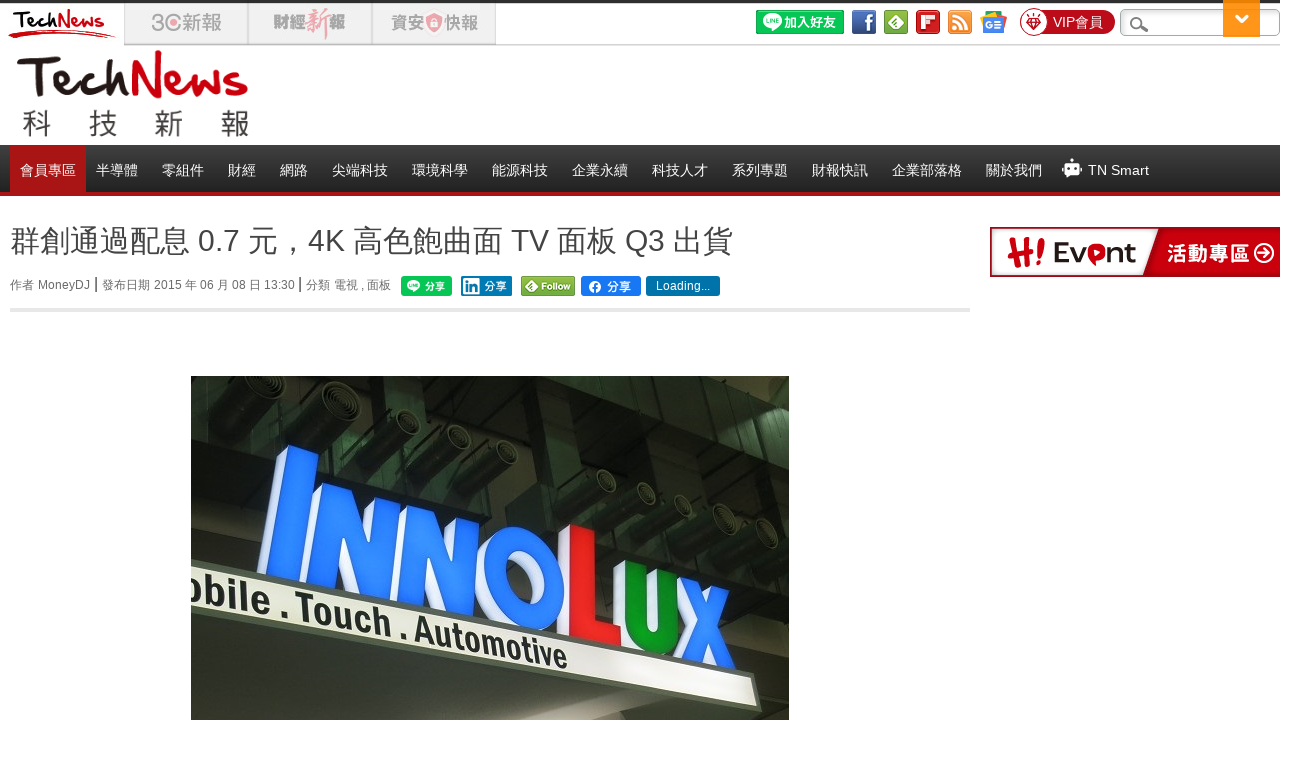

--- FILE ---
content_type: text/html; charset=UTF-8
request_url: https://t.ssp.hinet.net/
body_size: 65
content:
f2f9c12e-f44e-4322-9206-3541baf8a818!

--- FILE ---
content_type: application/javascript;charset=UTF-8
request_url: https://tw.popin.cc/popin_discovery/recommend?mode=new&url=https%3A%2F%2Ftechnews.tw%2F2015%2F06%2F08%2Finnolux-4k-tv%2F&&device=pc&media=technews.tw&extra=mac&agency=nissin_tw&topn=50&ad=10&r_category=all&country=tw&redirect=true&uid=6876bd96b36546b0ad31769534951883&info=eyJ1c2VyX3RkX29zIjoiTWFjIiwidXNlcl90ZF9vc192ZXJzaW9uIjoiMTAuMTUuNyIsInVzZXJfdGRfYnJvd3NlciI6IkNocm9tZSIsInVzZXJfdGRfYnJvd3Nlcl92ZXJzaW9uIjoiMTMxLjAuMCIsInVzZXJfdGRfc2NyZWVuIjoiMTI4MHg3MjAiLCJ1c2VyX3RkX3ZpZXdwb3J0IjoiMTI4MHg3MjAiLCJ1c2VyX3RkX3VzZXJfYWdlbnQiOiJNb3ppbGxhLzUuMCAoTWFjaW50b3NoOyBJbnRlbCBNYWMgT1MgWCAxMF8xNV83KSBBcHBsZVdlYktpdC81MzcuMzYgKEtIVE1MLCBsaWtlIEdlY2tvKSBDaHJvbWUvMTMxLjAuMC4wIFNhZmFyaS81MzcuMzY7IENsYXVkZUJvdC8xLjA7ICtjbGF1ZGVib3RAYW50aHJvcGljLmNvbSkiLCJ1c2VyX3RkX3JlZmVycmVyIjoiIiwidXNlcl90ZF9wYXRoIjoiLzIwMTUvMDYvMDgvaW5ub2x1eC00ay10di8iLCJ1c2VyX3RkX2NoYXJzZXQiOiJ1dGYtOCIsInVzZXJfdGRfbGFuZ3VhZ2UiOiJlbi11c0Bwb3NpeCIsInVzZXJfdGRfY29sb3IiOiIyNC1iaXQiLCJ1c2VyX3RkX3RpdGxlIjoiJUU3JUJFJUE0JUU1JTg5JUI1JUU5JTgwJTlBJUU5JTgxJThFJUU5JTg1JThEJUU2JTgxJUFGJTIwMC43JTIwJUU1JTg1JTgzJUVGJUJDJThDNEslMjAlRTklQUIlOTglRTglODklQjIlRTklQTMlQkQlRTYlOUIlQjIlRTklOUQlQTIlMjBUViUyMCVFOSU5RCVBMiVFNiU5RCVCRiUyMFEzJTIwJUU1JTg3JUJBJUU4JUIyJUE4JTIwJTdDJTIwVGVjaE5ld3MlMjAlRTclQTclOTElRTYlOEElODAlRTYlOTYlQjAlRTUlQTAlQjEiLCJ1c2VyX3RkX3VybCI6Imh0dHBzOi8vdGVjaG5ld3MudHcvMjAxNS8wNi8wOC9pbm5vbHV4LTRrLXR2LyIsInVzZXJfdGRfcGxhdGZvcm0iOiJMaW51eCB4ODZfNjQiLCJ1c2VyX3RkX2hvc3QiOiJ0ZWNobmV3cy50dyIsInVzZXJfZGV2aWNlIjoicGMiLCJ1c2VyX3RpbWUiOjE3Njk1MzQ5NTE4ODUsImZydWl0X2JveF9wb3NpdGlvbiI6IiIsImZydWl0X3N0eWxlIjoiIn0=&alg=ltr&uis=%7B%22ss_fl_pp%22%3Anull%2C%22ss_yh_tag%22%3Anull%2C%22ss_pub_pp%22%3Anull%2C%22ss_im_pp%22%3Anull%2C%22ss_im_id%22%3Anull%2C%22ss_gn_pp%22%3Anull%7D&callback=_p6_a0f03238fcb4
body_size: 41119
content:
_p6_a0f03238fcb4({"author_name":null,"image":"7f64b1a356cceb2e2079db598fedf65f.jpg","common_category":["business"],"image_url":"https://img.technews.tw/wp-content/uploads/2014/10/innoLux.jpeg","title":"群創通過配息 0.7 元，4K 高色飽曲面 TV 面板 Q3 出貨","category":"MoneyDJ","keyword":[],"url":"https://technews.tw/2015/06/08/innolux-4k-tv/","pubdate":"201506080000000000","related":[],"hot":[],"share":0,"pop":[],"ad":[{"_id":"66988ede324ed162a18b4567","dsp":"boardciel","title":"痔瘡反覆發作？專科醫師：「3 招」自救未必要動手術","image":"https://crs.rixbeedesk.com/95d1b3/4be1a493fbbac7019f3ad5cb2e482251.jpg","origin_url":"https://ap-b.trk.rixbeedesk.com/rix/track?event=3&info=[base64]&pb=AAAASisfnclfacNJhRQjKAeeZTqCQlgByLUtWI_Rc8UJH0i037UlbX3iUZtFvn_fZMiGuppCEEsnjKAE4F5VDEg4j2W55OzlX4j-axTfhpvlMTdqt2cbRNIGT_0vtd_qMP5jjxH-0EaoRoSBwWsPhAjFXYxk49NwAABIC7QQK3x_AAAAAAAAIs4H","url":"https://a.popin.cc/popin_redirect/redirect?lp=https%3A%2F%2Fap-b.trk.rixbeedesk.com%2Frix%2Ftrack%3Fevent%3D3%26info%[base64]%26pb%3DAAAASisfnclfacNJhRQjKAeeZTqCQlgByLUtWI_Rc8UJH0i037UlbX3iUZtFvn_fZMiGuppCEEsnjKAE4F5VDEg4j2W55OzlX4j-axTfhpvlMTdqt2cbRNIGT_0vtd_qMP5jjxH-0EaoRoSBwWsPhAjFXYxk49NwAABIC7QQK3x_AAAAAAAAIs4H&data=[base64]&token=22a200c97548c6934b8b&t=1769534953211&uid=6876bd96b36546b0ad31769534951883&crypto=bvRj3KG1LJCizE12i0fhFdVh8VRFbTfXpL0gSJEqZJA=","imp":"https://a.popin.cc/popin_redirect/redirect?lp=&data=[base64]&token=22a200c97548c6934b8b&t=1769534953211&uid=6876bd96b36546b0ad31769534951883&type=imp","media":"保能痔","campaign":"66988e2f324ed153b18b4567","nid":"66988ede324ed162a18b4567","imptrackers":["https://ap-b.trk.rixbeedesk.com/rix/track?event=1&info=[base64]","https://ap-b.trk.rixbeedesk.com/rix/track?event=2&info=[base64]","https://apse.trk.rixengine.com/win?tid=372d5b78ef1a4676b927e50c6f4eac0a&info=[base64]&price=0.0383","https://apse.trk.rixengine.com/imp?tid=372d5b78ef1a4676b927e50c6f4eac0a&info=[base64]&price=0.0383","https://boardciel.apse.svr.rixengine.com/tracker/cap?info=[base64]"],"clicktrackers":["https://apse.trk.rixengine.com/clk?tid=372d5b78ef1a4676b927e50c6f4eac0a&info=[base64]&price=0.0383"],"score":0.0011718793969344918,"score2":0.0011718793969344918,"privacy":"","image_fit":true},{"_id":"468023979","title":"想告別臉上肝斑？年底前聚會靠矽谷電波X養出好膚質，溫和除斑不怕復發","image":"https://imageaws.popin.cc/ML/3fb83d42f6f4bba2a8e4f13d924c7172.png","origin_url":"","url":"https://trace.popin.cc/ju/ic?tn=6e22bb022cd37340eb88f5c2f2512e40&trackingid=6df077b3b9c4a65e19f134f57371ccc1&acid=24961&data=[base64]&uid=6876bd96b36546b0ad31769534951883&mguid=&gprice=tdVXCYVLXETDmyUwn7s2-4V3CiacYMsf2_2kW4nvzao&pb=d","imp":"","media":"矽谷電波X","campaign":"4127143","nid":"468023979","imptrackers":["https://trace.popin.cc/ju/ic?tn=6e22bb022cd37340eb88f5c2f2512e40&trackingid=6df077b3b9c4a65e19f134f57371ccc1&acid=24961&data=[base64]&uid=6876bd96b36546b0ad31769534951883&mguid="],"clicktrackers":["https://trace.popin.cc/ju/ic?tn=6e22bb022cd37340eb88f5c2f2512e40&trackingid=6df077b3b9c4a65e19f134f57371ccc1&acid=24961&data=[base64]&uid=6876bd96b36546b0ad31769534951883&mguid=&gprice=tdVXCYVLXETDmyUwn7s2-4V3CiacYMsf2_2kW4nvzao&pb=d","https://a.popin.cc/popin_redirect/redirect?lp=&data=[base64]&token=6df077b3b9c4a65e19f134f57371ccc1&t=1769534953208&uid=6876bd96b36546b0ad31769534951883&nc=1&crypto=bvRj3KG1LJCizE12i0fhFdVh8VRFbTfXpL0gSJEqZJA="],"score":3.906060673959719E-4,"score2":4.00439E-4,"privacy":"","trackingid":"6df077b3b9c4a65e19f134f57371ccc1","c2":1.1123246804345399E-4,"c3":0.0,"image_fit":true,"image_background":0,"c":6.0,"userid":"沃醫學_Sylfirm矽谷電波"},{"_id":"413565764","title":"不只對肝斑有用！皮膚科醫生大推「矽谷電波Ｘ」淡斑同步修復養膚","image":"https://imageaws.popin.cc/ML/78450fd832b8ca76140b531549f6e802.png","origin_url":"","url":"https://trace.popin.cc/ju/ic?tn=6e22bb022cd37340eb88f5c2f2512e40&trackingid=c5f7bd0f3f4d16c93e9c144da40e07f2&acid=24961&data=[base64]&uid=6876bd96b36546b0ad31769534951883&mguid=&gprice=-yCrOMTu62ODaAgZpXw-N9o8s5XvG96zFW4esC3oBLE&pb=d","imp":"","media":"矽谷電波X","campaign":"3645968","nid":"413565764","imptrackers":["https://trace.popin.cc/ju/ic?tn=6e22bb022cd37340eb88f5c2f2512e40&trackingid=c5f7bd0f3f4d16c93e9c144da40e07f2&acid=24961&data=[base64]&uid=6876bd96b36546b0ad31769534951883&mguid="],"clicktrackers":["https://trace.popin.cc/ju/ic?tn=6e22bb022cd37340eb88f5c2f2512e40&trackingid=c5f7bd0f3f4d16c93e9c144da40e07f2&acid=24961&data=[base64]&uid=6876bd96b36546b0ad31769534951883&mguid=&gprice=-yCrOMTu62ODaAgZpXw-N9o8s5XvG96zFW4esC3oBLE&pb=d","https://a.popin.cc/popin_redirect/redirect?lp=&data=[base64]&token=c5f7bd0f3f4d16c93e9c144da40e07f2&t=1769534953208&uid=6876bd96b36546b0ad31769534951883&nc=1&crypto=bvRj3KG1LJCizE12i0fhFdVh8VRFbTfXpL0gSJEqZJA="],"score":2.9789602633300817E-4,"score2":3.05395E-4,"privacy":"","trackingid":"c5f7bd0f3f4d16c93e9c144da40e07f2","c2":1.2119272287236527E-4,"c3":0.0,"image_fit":true,"image_background":0,"c":4.2,"userid":"沃醫學_Sylfirm矽谷電波"},{"_id":"257616596","title":"上班看電腦 眼睛壓力大 護眼保單要入手【安心護眼定期眼睛險】","image":"https://imageaws.popin.cc/ML/3044360057d853ccc3be5884043a0a31.png","origin_url":"","url":"https://trace.popin.cc/ju/ic?tn=6e22bb022cd37340eb88f5c2f2512e40&trackingid=2194d51abb35c65fdffdceeffc99ad14&acid=1209&data=[base64]&uid=6876bd96b36546b0ad31769534951883&mguid=&gprice=E-PfWdWDNxYGaR5XFvg313r6aHJR2fqxG8LHkf4eogk&pb=d","imp":"","media":"安達人壽 安心護眼","campaign":"2571312","nid":"257616596","imptrackers":["https://trace.popin.cc/ju/ic?tn=6e22bb022cd37340eb88f5c2f2512e40&trackingid=2194d51abb35c65fdffdceeffc99ad14&acid=1209&data=[base64]&uid=6876bd96b36546b0ad31769534951883&mguid="],"clicktrackers":["https://trace.popin.cc/ju/ic?tn=6e22bb022cd37340eb88f5c2f2512e40&trackingid=2194d51abb35c65fdffdceeffc99ad14&acid=1209&data=[base64]&uid=6876bd96b36546b0ad31769534951883&mguid=&gprice=E-PfWdWDNxYGaR5XFvg313r6aHJR2fqxG8LHkf4eogk&pb=d","https://a.popin.cc/popin_redirect/redirect?lp=&data=[base64]&token=2194d51abb35c65fdffdceeffc99ad14&t=1769534953208&uid=6876bd96b36546b0ad31769534951883&nc=1&crypto=bvRj3KG1LJCizE12i0fhFdVh8VRFbTfXpL0gSJEqZJA="],"score":2.937653809391137E-4,"score2":3.01161E-4,"privacy":"","trackingid":"2194d51abb35c65fdffdceeffc99ad14","c2":1.6731084906496108E-4,"c3":0.0,"image_fit":false,"image_background":0,"c":3.0,"userid":"nicky"},{"_id":"496800436","title":"2026美肌新趨勢「外泌體＋矽谷電波X」聯手，開啟高階養膚新世代","image":"https://imageaws.popin.cc/ML/10f03ededc70e4070459041fa5089738.png","origin_url":"","url":"https://trace.popin.cc/ju/ic?tn=6e22bb022cd37340eb88f5c2f2512e40&trackingid=3d8a487ae743d1665af7e23d3d6c14a8&acid=24961&data=[base64]&uid=6876bd96b36546b0ad31769534951883&mguid=&gprice=IIzc6k7MJIt5v1VInzZAeBcsraXNyd_AtpDMYKx8WjU&pb=d","imp":"","media":"矽谷電波X","campaign":"4299028","nid":"496800436","imptrackers":["https://trace.popin.cc/ju/ic?tn=6e22bb022cd37340eb88f5c2f2512e40&trackingid=3d8a487ae743d1665af7e23d3d6c14a8&acid=24961&data=[base64]&uid=6876bd96b36546b0ad31769534951883&mguid="],"clicktrackers":["https://trace.popin.cc/ju/ic?tn=6e22bb022cd37340eb88f5c2f2512e40&trackingid=3d8a487ae743d1665af7e23d3d6c14a8&acid=24961&data=[base64]&uid=6876bd96b36546b0ad31769534951883&mguid=&gprice=IIzc6k7MJIt5v1VInzZAeBcsraXNyd_AtpDMYKx8WjU&pb=d","https://a.popin.cc/popin_redirect/redirect?lp=&data=[base64]&token=3d8a487ae743d1665af7e23d3d6c14a8&t=1769534953209&uid=6876bd96b36546b0ad31769534951883&nc=1&crypto=bvRj3KG1LJCizE12i0fhFdVh8VRFbTfXpL0gSJEqZJA="],"score":2.9248029126101326E-4,"score2":2.9984300000000005E-4,"privacy":"","trackingid":"3d8a487ae743d1665af7e23d3d6c14a8","c2":1.0410973482066765E-4,"c3":0.0,"image_fit":true,"image_background":0,"c":4.8,"userid":"沃醫學_Sylfirm矽谷電波"},{"_id":"446532172","title":"草莓鼻、粉刺大軍，就要「以油去油」！美容新秘方，用這種油竟然可以更輕易帶走粉刺！","image":"https://imageaws.popin.cc/ML/e9da954a7506c4d7372521182f91d6a8.png","origin_url":"","url":"https://trace.popin.cc/ju/ic?tn=6e22bb022cd37340eb88f5c2f2512e40&trackingid=1148f70b9ad0cf23b0fc33eeb71ff6d1&acid=32921&data=[base64]&uid=6876bd96b36546b0ad31769534951883&mguid=&gprice=9vff5UVBNUv9Uo5WJNkcpMwNeC9SsD5ZgQSVjwHo4g8&pb=d","imp":"","media":"絹柔肌海棠ACE前導精華油","campaign":"3958831","nid":"446532172","imptrackers":["https://trace.popin.cc/ju/ic?tn=6e22bb022cd37340eb88f5c2f2512e40&trackingid=1148f70b9ad0cf23b0fc33eeb71ff6d1&acid=32921&data=[base64]&uid=6876bd96b36546b0ad31769534951883&mguid="],"clicktrackers":["https://trace.popin.cc/ju/ic?tn=6e22bb022cd37340eb88f5c2f2512e40&trackingid=1148f70b9ad0cf23b0fc33eeb71ff6d1&acid=32921&data=[base64]&uid=6876bd96b36546b0ad31769534951883&mguid=&gprice=9vff5UVBNUv9Uo5WJNkcpMwNeC9SsD5ZgQSVjwHo4g8&pb=d","https://a.popin.cc/popin_redirect/redirect?lp=&data=[base64]&token=1148f70b9ad0cf23b0fc33eeb71ff6d1&t=1769534953209&uid=6876bd96b36546b0ad31769534951883&nc=1&crypto=bvRj3KG1LJCizE12i0fhFdVh8VRFbTfXpL0gSJEqZJA="],"score":2.819241974766164E-4,"score2":2.89021E-4,"privacy":"","trackingid":"1148f70b9ad0cf23b0fc33eeb71ff6d1","c2":1.6056174354162067E-4,"c3":0.0,"image_fit":false,"image_background":0,"c":3.0,"userid":"Asian-bridge_AB_KINUI"},{"_id":"293801057","title":"三步驟輕鬆試算，守護銀髮族健康","image":"https://imageaws.popin.cc/ML/f9909a24d372e2235f12f5cbff354893.png","origin_url":"","url":"https://trace.popin.cc/ju/ic?tn=6e22bb022cd37340eb88f5c2f2512e40&trackingid=40449c1ac4fc008a8bb6f5e32adac970&acid=1209&data=[base64]&uid=6876bd96b36546b0ad31769534951883&mguid=&gprice=Clc33BXarr8e6d1rbOIu4M-joucxaXIuT4S4r0AZLko&pb=d","imp":"","media":"安達人壽 銀領健康","campaign":"2571312","nid":"293801057","imptrackers":["https://trace.popin.cc/ju/ic?tn=6e22bb022cd37340eb88f5c2f2512e40&trackingid=40449c1ac4fc008a8bb6f5e32adac970&acid=1209&data=[base64]&uid=6876bd96b36546b0ad31769534951883&mguid="],"clicktrackers":["https://trace.popin.cc/ju/ic?tn=6e22bb022cd37340eb88f5c2f2512e40&trackingid=40449c1ac4fc008a8bb6f5e32adac970&acid=1209&data=[base64]&uid=6876bd96b36546b0ad31769534951883&mguid=&gprice=Clc33BXarr8e6d1rbOIu4M-joucxaXIuT4S4r0AZLko&pb=d","https://a.popin.cc/popin_redirect/redirect?lp=&data=[base64]&token=40449c1ac4fc008a8bb6f5e32adac970&t=1769534953209&uid=6876bd96b36546b0ad31769534951883&nc=1&crypto=bvRj3KG1LJCizE12i0fhFdVh8VRFbTfXpL0gSJEqZJA="],"score":2.3633411127733722E-4,"score2":2.42284E-4,"privacy":"","trackingid":"40449c1ac4fc008a8bb6f5e32adac970","c2":1.3459406909532845E-4,"c3":0.0,"image_fit":false,"image_background":0,"c":3.0,"userid":"nicky"},{"_id":"219550717","title":"追劇追太久 護眼保單要入手【安心護眼定期眼睛險】","image":"https://imageaws.popin.cc/ML/41d21a4bf173e32a4c9f1055fde78b21.png","origin_url":"","url":"https://trace.popin.cc/ju/ic?tn=6e22bb022cd37340eb88f5c2f2512e40&trackingid=9a67576056345fff390230df8d4a3ff6&acid=1209&data=[base64]&uid=6876bd96b36546b0ad31769534951883&mguid=&gprice=C-V3Cl1DJd0LJTFMd_lNjwhp-B7gXoqGzjpWirB-xqw&pb=d","imp":"","media":"安達人壽 安心護眼","campaign":"2571312","nid":"219550717","imptrackers":["https://trace.popin.cc/ju/ic?tn=6e22bb022cd37340eb88f5c2f2512e40&trackingid=9a67576056345fff390230df8d4a3ff6&acid=1209&data=[base64]&uid=6876bd96b36546b0ad31769534951883&mguid="],"clicktrackers":["https://trace.popin.cc/ju/ic?tn=6e22bb022cd37340eb88f5c2f2512e40&trackingid=9a67576056345fff390230df8d4a3ff6&acid=1209&data=[base64]&uid=6876bd96b36546b0ad31769534951883&mguid=&gprice=C-V3Cl1DJd0LJTFMd_lNjwhp-B7gXoqGzjpWirB-xqw&pb=d","https://a.popin.cc/popin_redirect/redirect?lp=&data=[base64]&token=9a67576056345fff390230df8d4a3ff6&t=1769534953209&uid=6876bd96b36546b0ad31769534951883&nc=1&crypto=bvRj3KG1LJCizE12i0fhFdVh8VRFbTfXpL0gSJEqZJA="],"score":2.3073479196561366E-4,"score2":2.36543E-4,"privacy":"","trackingid":"9a67576056345fff390230df8d4a3ff6","c2":1.3140567170921713E-4,"c3":0.0,"image_fit":false,"image_background":0,"c":3.0,"userid":"nicky"},{"_id":"446532221","title":"女明星的好皮膚秘訣竟然是這瓶「精華油」！添加維他命A、C、E，整罐滿滿美容王牌","image":"https://imageaws.popin.cc/ML/77eeff9bdba34b94f919abd6d1b7c3e5.png","origin_url":"","url":"https://trace.popin.cc/ju/ic?tn=6e22bb022cd37340eb88f5c2f2512e40&trackingid=d65d19af6c35f31e6c544075a1ec578a&acid=32921&data=[base64]&uid=6876bd96b36546b0ad31769534951883&mguid=&gprice=eXhWzJSzR59bSeuEwtD0alsKit1ng1ZQzeI0egbv-So&pb=d","imp":"","media":"絹柔肌海棠ACE前導精華油","campaign":"3958831","nid":"446532221","imptrackers":["https://trace.popin.cc/ju/ic?tn=6e22bb022cd37340eb88f5c2f2512e40&trackingid=d65d19af6c35f31e6c544075a1ec578a&acid=32921&data=[base64]&uid=6876bd96b36546b0ad31769534951883&mguid="],"clicktrackers":["https://trace.popin.cc/ju/ic?tn=6e22bb022cd37340eb88f5c2f2512e40&trackingid=d65d19af6c35f31e6c544075a1ec578a&acid=32921&data=[base64]&uid=6876bd96b36546b0ad31769534951883&mguid=&gprice=eXhWzJSzR59bSeuEwtD0alsKit1ng1ZQzeI0egbv-So&pb=d","https://a.popin.cc/popin_redirect/redirect?lp=&data=[base64]&token=d65d19af6c35f31e6c544075a1ec578a&t=1769534953210&uid=6876bd96b36546b0ad31769534951883&nc=1&crypto=bvRj3KG1LJCizE12i0fhFdVh8VRFbTfXpL0gSJEqZJA="],"score":2.2259589067097723E-4,"score2":2.28199E-4,"privacy":"","trackingid":"d65d19af6c35f31e6c544075a1ec578a","c2":1.2678308121394366E-4,"c3":0.0,"image_fit":false,"image_background":0,"c":3.0,"userid":"Asian-bridge_AB_KINUI"},{"_id":"446532178","title":"tiktok爆紅水飛梭精華，7天帶走毛孔髒污，促進膠原收縮毛孔，輕鬆獲得水煮蛋肌","image":"https://imageaws.popin.cc/ML/deb468bc4bf39c4ddfa6b346ecaa79fe.png","origin_url":"","url":"https://trace.popin.cc/ju/ic?tn=6e22bb022cd37340eb88f5c2f2512e40&trackingid=cbca94e211aa6276405a249ce592abf8&acid=32921&data=[base64]&uid=6876bd96b36546b0ad31769534951883&mguid=&gprice=o4Vf-y5oVGaZl7ALbuLt9xdEzM4BkM9qJdkWQHClsNs&pb=d","imp":"","media":"絹柔肌海棠ACE前導精華油","campaign":"3958831","nid":"446532178","imptrackers":["https://trace.popin.cc/ju/ic?tn=6e22bb022cd37340eb88f5c2f2512e40&trackingid=cbca94e211aa6276405a249ce592abf8&acid=32921&data=[base64]&uid=6876bd96b36546b0ad31769534951883&mguid="],"clicktrackers":["https://trace.popin.cc/ju/ic?tn=6e22bb022cd37340eb88f5c2f2512e40&trackingid=cbca94e211aa6276405a249ce592abf8&acid=32921&data=[base64]&uid=6876bd96b36546b0ad31769534951883&mguid=&gprice=o4Vf-y5oVGaZl7ALbuLt9xdEzM4BkM9qJdkWQHClsNs&pb=d","https://a.popin.cc/popin_redirect/redirect?lp=&data=[base64]&token=cbca94e211aa6276405a249ce592abf8&t=1769534953210&uid=6876bd96b36546b0ad31769534951883&nc=1&crypto=bvRj3KG1LJCizE12i0fhFdVh8VRFbTfXpL0gSJEqZJA="],"score":1.9499705996510488E-4,"score2":1.99906E-4,"privacy":"","trackingid":"cbca94e211aa6276405a249ce592abf8","c2":1.1105113662779331E-4,"c3":0.0,"image_fit":false,"image_background":0,"c":3.0,"userid":"Asian-bridge_AB_KINUI"}],"ad_video":[],"ad_image":[],"ad_wave":[],"ad_vast_wave":[],"ad_reserved":[{"_id":"6973223290069b5d657ff8b4","tag":"","url":"https://a.popin.cc/popin_redirect/redirect?lp=https%3A%2F%2Fwww.trendforce.com.tw%2Finsights%2Fmemory-wall%3Futm_source%3Dtn%26utm_medium%3Daffiliate%26utm_campaign%3Dcolumn%26utm_content%3Drec%26tripid%3D1217a465de82c5ccf4a5b42590906ab2&data=[base64]&token=1217a465de82c5ccf4a5b42590906ab2&t=1769534953084&uid=6876bd96b36546b0ad31769534951883","title":"【技術訊息】記憶體牆困局 AI 算力競逐引爆全球記憶體超級循環","description":"","media":"","image":"https://imageaws.popin.cc/discovery/02ff2f06b9abd396f842e6e1d74980eb.jpeg","domain":"www.trendforce.com.tw","image_fit":false,"images":[{"image":"https://imageaws.popin.cc/discovery/02ff2f06b9abd396f842e6e1d74980eb.jpeg","image_hash":false,"aspect":1.8987341772151898}],"userid":"technews_tw","campaign":"69732120bf6941472b3c3b64","priority":null,"recall_tag":"base|base|ctr","nid":"6973223290069b5d657ff8b4","business_type":"","l_cat":null,"m_cat":null,"v_fruit_word":"記憶體,技術,競逐,引爆,困局","origin_url":"https://www.trendforce.com.tw/insights/memory-wall?utm_source=tn&utm_medium=affiliate&utm_campaign=column&utm_content=rec","score":0.7259547774409153,"c1":0.0},{"_id":"69731f6ce28f6c2715240864","tag":"","url":"https://a.popin.cc/popin_redirect/redirect?lp=https%3A%2F%2Fmember.technews.tw%2Fpremium%23premium-member-plan%3Ftripid%3Ded0182351b9d8b1d9ee7d24c03ba87ba&data=[base64]&token=ed0182351b9d8b1d9ee7d24c03ba87ba&t=1769534953084&uid=6876bd96b36546b0ad31769534951883","title":"【比便當還便宜 🍱】 用紅包解鎖你的科技腦，TechNews 首月訂閱限時 $99！","description":"","media":"","image":"https://imageaws.popin.cc/discovery/5b1f01a622e2d9d63f434aa0656d5811.jpeg","domain":"member.technews.tw","image_fit":false,"images":[{"image":"https://imageaws.popin.cc/discovery/5b1f01a622e2d9d63f434aa0656d5811.jpeg","image_hash":false,"aspect":1.785}],"userid":"technews_tw","campaign":"69607a74f686b6770b5b4c84","priority":null,"recall_tag":"base|base|ctr","nid":"69731f6ce28f6c2715240864","business_type":"","l_cat":null,"m_cat":null,"v_fruit_word":"科技,解鎖,首月,訂閱,紅包","origin_url":"https://member.technews.tw/premium#premium-member-plan","score":0.31858538367316,"c1":0.0},{"_id":"695cc01ef686b642fe4ad634","tag":"","url":"https://a.popin.cc/popin_redirect/redirect?lp=https%3A%2F%2Fwebinar.trendforce.com%2FTechnologyTrendWebinar2026-ch%2Findex.html%3Ftripid%3D8464d74e62bd8340c048841fb30ba88e&data=[base64]&token=8464d74e62bd8340c048841fb30ba88e&t=1769534953084&uid=6876bd96b36546b0ad31769534951883","title":"【免費觀看】2026 科技佈局 X 決勝未來，迎接 AI 狂潮下的關鍵情報","description":"","media":"","image":"https://imageaws.popin.cc/discovery/8ee9dc1df7d34cd6ca31e5a1ed30bba6.jpeg","domain":"webinar.trendforce.com","image_fit":false,"images":[{"image":"https://imageaws.popin.cc/discovery/8ee9dc1df7d34cd6ca31e5a1ed30bba6.jpeg","image_hash":false,"aspect":1.62}],"origin_url":"https://webinar.trendforce.com/TechnologyTrendWebinar2026-ch/index.html","userid":"technews_tw","campaign":"695cb6aaf686b6499a54a2f4","priority":null,"recall_tag":"base|base|ctr","nid":"695cc01ef686b642fe4ad634","business_type":"","l_cat":null,"m_cat":null,"v_fruit_word":"科技,觀看,決勝,免費,未來","score":0.005380866530662579,"c1":0.0}],"ad_reserved_video":[],"ad_reserved_image":[],"ad_reserved_wave":[],"recommend":[{"url":"https://traffic.popin.cc/redirect/discovery?url=https%3A%2F%2Ftechnews.tw%2F2026%2F01%2F26%2Fformer-american-ukraianian-war-vet-came-to-taiwan-and-testing-drone-tactics%2F","title":"美籍烏克蘭志願軍來台交流，坦言：在台灣進行無人機作戰是惡夢","image":"f41cf85ddcff40eefeaa0f50a8a6bb1c.jpg","pubdate":"202601260000000000","category":"尖端科技","common_category":["politics","business"],"image_url":"https://img.technews.tw/wp-content/uploads/2026/01/26171432/Screenshot-2026-01-26-at-17.12.45.jpg","img_chine_url":"f41cf85ddcff40eefeaa0f50a8a6bb1c_160.jpg","task":"technews_main_task","safe_text":false,"tag":"go_cluster","score":24897,"origin_url":"https://technews.tw/2026/01/26/former-american-ukraianian-war-vet-came-to-taiwan-and-testing-drone-tactics/"},{"url":"https://traffic.popin.cc/redirect/discovery?url=https%3A%2F%2Ftechnews.tw%2F2026%2F01%2F26%2Fplease-show-me-how-i-treat-you%2F","title":"「請生成我對待你方式的圖片」，ChatGPT 生成畫面讓許多人反思","image":"ab9b3ea247f00691bbfd51acbc5aa401.jpg","pubdate":"202601260000000000","category":"AI 人工智慧","common_category":["business","health"],"image_url":"https://img.technews.tw/wp-content/uploads/2026/01/06153454/shutterstock_2662676261.jpg","img_chine_url":"ab9b3ea247f00691bbfd51acbc5aa401_160.jpg","task":"technews_main_task","safe_text":false,"tag":"go_cluster","score":9522,"origin_url":"https://technews.tw/2026/01/26/please-show-me-how-i-treat-you/"},{"url":"https://traffic.popin.cc/redirect/discovery?url=https%3A%2F%2Ftechnews.tw%2F2026%2F01%2F26%2Fscientists-find-a-hidden-state-inside-liquid-metal-that-shouldnt-exist%2F","title":"液態金屬藏著「不該存在」的神祕狀態！科學家意外發現全新物質型態","image":"17af739d5f5eefa1b8b474abc6e564d5.jpg","pubdate":"202601260000000000","category":"尖端科技","common_category":["business","health"],"image_url":"https://img.technews.tw/wp-content/uploads/2026/01/26144249/water-7259959_1280.jpg","img_chine_url":"17af739d5f5eefa1b8b474abc6e564d5_160.jpg","task":"technews_main_task","safe_text":false,"tag":"go_cluster","score":7710,"origin_url":"https://technews.tw/2026/01/26/scientists-find-a-hidden-state-inside-liquid-metal-that-shouldnt-exist/"},{"url":"https://traffic.popin.cc/redirect/discovery?url=https%3A%2F%2Ftechnews.tw%2F2026%2F01%2F27%2Frubin-mccp-ai-gpu%2F","title":"輝達 Rubin 散熱新架構，微通道液冷成關鍵設計","image":"61b46f44439fd60eb19b7dd85a37752e.jpg","pubdate":"202601270000000000","category":"零組件","common_category":["business","digital"],"image_url":"https://img.technews.tw/wp-content/uploads/2025/09/10095030/NVIDIA-Vera-Rubin-NVL144-with-Tray.jpg","img_chine_url":"61b46f44439fd60eb19b7dd85a37752e_160.jpg","task":"technews_main_task","safe_text":true,"tag":"go_cluster","score":3522,"origin_url":"https://technews.tw/2026/01/27/rubin-mccp-ai-gpu/"},{"url":"https://traffic.popin.cc/redirect/discovery?url=https%3A%2F%2Ftechnews.tw%2F2026%2F01%2F27%2Fev-air-pollution-improvement%2F","title":"電動車真的能減少空汙嗎？科學家透過衛星找到答案","image":"09f37e5f8d7c3f419e4f99455450451d.jpg","pubdate":"202601270000000000","category":"汽車科技","common_category":["lifestyle","business"],"image_url":"https://img.technews.tw/wp-content/uploads/2026/01/27151100/Lucid-Gravity-Timothee-Chalamet.png","img_chine_url":"09f37e5f8d7c3f419e4f99455450451d_160.jpg","task":"technews_main_task","safe_text":true,"tag":"go_cluster","score":2106,"origin_url":"https://technews.tw/2026/01/27/ev-air-pollution-improvement/"},{"url":"https://traffic.popin.cc/redirect/discovery?url=https%3A%2F%2Ftechnews.tw%2F2026%2F01%2F27%2Fkyec-wafer-been-stolen%2F","title":"損失 1.2 億！京元電竹南廠驚傳內鬼竊案，工程師涉盜賣 50 片電路板","image":"2945ef62a1b6dccfdcb8b760b976c9cb.jpg","pubdate":"202601270000000000","category":"半導體","common_category":["social","economy"],"image_url":"https://img.technews.tw/wp-content/uploads/2021/06/04150541/KYEC%E4%BA%AC%E5%85%83%E9%9B%BB%E5%AD%90-e1623049906714.jpg","img_chine_url":"2945ef62a1b6dccfdcb8b760b976c9cb_160.jpg","task":"technews_main_task","safe_text":true,"tag":"go_cluster","score":1686,"origin_url":"https://technews.tw/2026/01/27/kyec-wafer-been-stolen/"},{"url":"https://traffic.popin.cc/redirect/discovery?url=https%3A%2F%2Ftechnews.tw%2F2026%2F01%2F27%2Fneurophos-ai-rubin%2F","title":"矽光子還不夠？Neurophos 光學 AI 晶片宣稱效能為輝達 Rubin 的 10 倍","image":"c51aebb8dae957baec7bfce3c4db67c4.jpg","pubdate":"202601270000000000","category":"零組件","common_category":["business","economy"],"image_url":"https://img.technews.tw/wp-content/uploads/2026/01/27091656/neurophos.jpg","img_chine_url":"c51aebb8dae957baec7bfce3c4db67c4_160.jpg","task":"technews_main_task","safe_text":true,"tag":"go_cluster","score":1628,"origin_url":"https://technews.tw/2026/01/27/neurophos-ai-rubin/"},{"url":"https://traffic.popin.cc/redirect/discovery?url=https%3A%2F%2Ftechnews.tw%2F2026%2F01%2F27%2Feurope-sign-north-sea-wind-projects%2F","title":"敵人從俄羅斯變美國，歐洲十國打造北海最大海上風電場","image":"6ee27a0b899f539112b951934a08c888.jpg","pubdate":"202601270000000000","category":"能源科技","common_category":["business","economy"],"image_url":"https://img.technews.tw/wp-content/uploads/2023/05/02100755/sailboat-g34f4d58f4_1280.jpg","img_chine_url":"6ee27a0b899f539112b951934a08c888_160.jpg","task":"technews_main_task","safe_text":true,"tag":"go_cluster","score":1183,"origin_url":"https://technews.tw/2026/01/27/europe-sign-north-sea-wind-projects/"},{"url":"https://traffic.popin.cc/redirect/discovery?url=https%3A%2F%2Ftechnews.tw%2F2026%2F01%2F27%2Flocal-bird-birth-fast-due-to-gene-advantages%2F","title":"野貓移除後迅速繁衍，日本特有種鳥類「基因清理」作用發威","image":"52717d3b5f4cef197474e79982d7a19f.jpg","pubdate":"202601270000000000","category":"環境科學","common_category":["lifestyle","animalpet"],"image_url":"https://img.technews.tw/wp-content/uploads/2026/01/27132912/21062776801_363587da7e_c.jpg","img_chine_url":"52717d3b5f4cef197474e79982d7a19f_160.jpg","task":"technews_main_task","safe_text":true,"tag":"go_cluster","score":1126,"origin_url":"https://technews.tw/2026/01/27/local-bird-birth-fast-due-to-gene-advantages/"},{"url":"https://traffic.popin.cc/redirect/discovery?url=https%3A%2F%2Ftechnews.tw%2F2026%2F01%2F27%2Fcounterpoint-research-see-ai-asic%2F","title":"客製化晶片高速放量！調研估 AI ASIC 出貨量 2027 年將成長三倍","image":"36e85c0e4d2311b688bb087b1a555e8a.jpg","pubdate":"202601270000000000","category":"半導體","common_category":["business","digital"],"image_url":"https://img.technews.tw/wp-content/uploads/2025/02/07161357/shutterstock_1984210538.jpg","img_chine_url":"36e85c0e4d2311b688bb087b1a555e8a_160.jpg","task":"technews_main_task","safe_text":true,"tag":"go_cluster","score":1086,"origin_url":"https://technews.tw/2026/01/27/counterpoint-research-see-ai-asic/"},{"url":"https://traffic.popin.cc/redirect/discovery?url=https%3A%2F%2Ftechnews.tw%2F2026%2F01%2F27%2Fn8n%2F","title":"自動化工具正在貶值自己，n8n 成為下一個「技能通膨」的起點？","image":"927f5971feacd704ccb16418b2b1b9d1.jpg","pubdate":"202601270000000000","category":"AI 人工智慧","common_category":["business","economy"],"image_url":"https://img.technews.tw/wp-content/uploads/2026/01/21172040/n8n.jpg","img_chine_url":"927f5971feacd704ccb16418b2b1b9d1_160.jpg","task":"technews_main_task","safe_text":true,"tag":"go_cluster","score":1029,"origin_url":"https://technews.tw/2026/01/27/n8n/"},{"url":"https://traffic.popin.cc/redirect/discovery?url=https%3A%2F%2Ftechnews.tw%2F2026%2F01%2F26%2Fbpa-change-gene-expression%2F","title":"雙酚 A 改變基因表達，研究：女性男性化、男性女性化","image":"17ddd2827e1d893d57a876f073697133.jpg","pubdate":"202601260000000000","category":"","common_category":["health","business"],"image_url":"https://img.technews.tw/wp-content/uploads/2025/06/06151109/franki-chamaki-ivfp_yxZuYQ-unsplash.jpg","img_chine_url":"17ddd2827e1d893d57a876f073697133_160.jpg","task":"technews_main_task","safe_text":false,"tag":"go_cluster","score":758,"origin_url":"https://technews.tw/2026/01/26/bpa-change-gene-expression/"},{"url":"https://traffic.popin.cc/redirect/discovery?url=https%3A%2F%2Ftechnews.tw%2F2026%2F01%2F27%2Fjapan-robot-orders-output-and-shipments-hit-record-highs%2F","title":"自動化＋AI  日本機器人訂單、產額、出貨額創史高","image":"f4feac674f5dc06046138199958bc847.jpg","pubdate":"202601270000000000","category":"國際貿易","common_category":["business","economy"],"image_url":"https://img.technews.tw/wp-content/uploads/2022/03/03135054/shutterstock_1881001177.jpg","img_chine_url":"f4feac674f5dc06046138199958bc847_160.jpg","task":"technews_main_task","safe_text":true,"tag":"go_cluster","score":623,"origin_url":"https://technews.tw/2026/01/27/japan-robot-orders-output-and-shipments-hit-record-highs/"},{"url":"https://traffic.popin.cc/redirect/discovery?url=https%3A%2F%2Ftechnews.tw%2F2026%2F01%2F26%2Fturkey-is-going-to-received-first-batch-of-second-hand-typhoons-from-qatar%2F","title":"填補戰力空窗，土耳其將在二月接收首批卡達二手颱風戰機","image":"ef8032d086d428e25e7eca0b306f662b.jpg","pubdate":"202601260000000000","category":"國際貿易","common_category":["politics","economy"],"image_url":"https://img.technews.tw/wp-content/uploads/2026/01/26150109/RAF_Eurofighter_EF-2000_Typhoon_F2_Lofting-1.jpg","img_chine_url":"ef8032d086d428e25e7eca0b306f662b_160.jpg","task":"technews_main_task","safe_text":true,"tag":"go_cluster","score":622,"origin_url":"https://technews.tw/2026/01/26/turkey-is-going-to-received-first-batch-of-second-hand-typhoons-from-qatar/"},{"url":"https://traffic.popin.cc/redirect/discovery?url=https%3A%2F%2Ftechnews.tw%2F2026%2F01%2F27%2Fedison-bulb-experiments-graphene%2F","title":"愛迪生 1879 年的燈泡實驗，可能已在無意中產生石墨烯","image":"e360968a15bf409174132da37366bc56.jpg","pubdate":"202601270000000000","category":"尖端科技","common_category":["business","lifestyle"],"image_url":"https://img.technews.tw/wp-content/uploads/2026/01/27172627/light-bulb.jpg","img_chine_url":"e360968a15bf409174132da37366bc56_160.jpg","task":"technews_main_task","safe_text":true,"tag":"go_cluster","score":580,"origin_url":"https://technews.tw/2026/01/27/edison-bulb-experiments-graphene/"},{"url":"https://traffic.popin.cc/redirect/discovery?url=https%3A%2F%2Ftechnews.tw%2F2026%2F01%2F24%2Fthe-surprising-point-where-video-gaming-stops-being-harmless%2F","title":"每週超過 10 小時在打電動？研究：年輕人飲食、睡眠與體重同步惡化","image":"0803b8b9c02a581693dcae0e706870d8.jpg","pubdate":"202601240000000000","category":"電子娛樂","common_category":["health","business"],"image_url":"https://img.technews.tw/wp-content/uploads/2026/01/23104122/clean_Gemini_Generated_Image_svitrmsvitrmsvit.jpg","img_chine_url":"0803b8b9c02a581693dcae0e706870d8_160.jpg","task":"technews_main_task","safe_text":true,"tag":"go_cluster","score":576,"origin_url":"https://technews.tw/2026/01/24/the-surprising-point-where-video-gaming-stops-being-harmless/"},{"url":"https://traffic.popin.cc/redirect/discovery?url=https%3A%2F%2Ftechnews.tw%2F2026%2F01%2F27%2Fmicrosoft-urges-the-uninstallation-of-kb5074109-heres-how%2F","title":"Windows 11 系統更新又出問題造成無法開機，需手動移除更新程式","image":"e37dcb7d3773fb202f6343f09aa4b7c1.jpg","pubdate":"202601270000000000","category":"","common_category":["lifestyle","digital"],"image_url":"https://img.technews.tw/wp-content/uploads/2025/12/24114741/sunrise-king-NK-cB-l1cv0-unsplash.jpg","img_chine_url":"e37dcb7d3773fb202f6343f09aa4b7c1_160.jpg","task":"technews_main_task","safe_text":true,"tag":"go_cluster","score":568,"origin_url":"https://technews.tw/2026/01/27/microsoft-urges-the-uninstallation-of-kb5074109-heres-how/"},{"url":"https://traffic.popin.cc/redirect/discovery?url=https%3A%2F%2Ftechnews.tw%2F2026%2F01%2F27%2Fus-winter-storm%2F","title":"極地渦旋又來北美急凍，損失將堪比 2011 年德州冰風暴","image":"f4140d0720c4fdb427d8d5109935e279.jpg","pubdate":"202601270000000000","category":"","common_category":["lifestyle","business"],"image_url":"https://img.technews.tw/wp-content/uploads/2026/01/26093920/snow-storm.jpg","img_chine_url":"f4140d0720c4fdb427d8d5109935e279_160.jpg","task":"technews_main_task","safe_text":false,"tag":"go_cluster","score":529,"origin_url":"https://technews.tw/2026/01/27/us-winter-storm/"},{"url":"https://traffic.popin.cc/redirect/discovery?url=https%3A%2F%2Ftechnews.tw%2F2026%2F01%2F27%2Faletheia-see-ezconn%2F","title":"90% 營收來自 Google！光聖盤中強攻漲停，外資力挺目標價上看 3,000 元","image":"27cc22c7f36ed8db6e6b1c2a6340624b.jpg","pubdate":"202601270000000000","category":"零組件","common_category":["business","economy"],"image_url":"https://img.technews.tw/wp-content/uploads/2025/07/22112207/shutterstock_350350565.jpg","img_chine_url":"27cc22c7f36ed8db6e6b1c2a6340624b_160.jpg","task":"technews_main_task","safe_text":true,"tag":"go_cluster","score":503,"origin_url":"https://technews.tw/2026/01/27/aletheia-see-ezconn/"},{"url":"https://traffic.popin.cc/redirect/discovery?url=https%3A%2F%2Ftechnews.tw%2F2026%2F01%2F27%2Famd-igpu-apu%2F","title":"嗆 AMD iGPU 競爭力不足，英特爾卻不打算推出超大型 APU","image":"f7ef6acc97b856aa1abd1908b57ee5b6.jpg","pubdate":"202601270000000000","category":"半導體","common_category":["business","economy"],"image_url":"https://img.technews.tw/wp-content/uploads/2025/03/24123210/INTEL-NEW-CEO.jpg","img_chine_url":"f7ef6acc97b856aa1abd1908b57ee5b6_160.jpg","task":"technews_main_task","safe_text":true,"tag":"go_cluster","score":483,"origin_url":"https://technews.tw/2026/01/27/amd-igpu-apu/"},{"url":"https://traffic.popin.cc/redirect/discovery?url=https%3A%2F%2Ftechnews.tw%2F2026%2F01%2F27%2Fopenai-no-more-frenzied-expeditions%2F","title":"不裁員但也不再狂徵人，OpenAI 為何選擇踩煞車？","image":"26ab319b269ebad996be0f7311c94f62.jpg","pubdate":"202601270000000000","category":"","common_category":["business","economy"],"image_url":"https://img.technews.tw/wp-content/uploads/2026/01/06153452/shutterstock_2598044543.jpg","img_chine_url":"26ab319b269ebad996be0f7311c94f62_160.jpg","task":"technews_main_task","safe_text":false,"tag":"go_cluster","score":480,"origin_url":"https://technews.tw/2026/01/27/openai-no-more-frenzied-expeditions/"},{"url":"https://traffic.popin.cc/redirect/discovery?url=https%3A%2F%2Ftechnews.tw%2F2026%2F01%2F25%2Fpotentially-bright-sungrazing-comet-discovered%2F","title":"最亮掠日彗星時隔 60 年造訪太陽系，可能比滿月還亮","image":"73579d655911a4c6ddad0f1096f8e2a4.jpg","pubdate":"202601250000000000","category":"","common_category":["lifestyle","entertainment"],"image_url":"https://img.technews.tw/wp-content/uploads/2020/01/15142922/space-1486556_1280.jpg","img_chine_url":"73579d655911a4c6ddad0f1096f8e2a4_160.jpg","task":"technews_main_task","safe_text":true,"tag":"go_cluster","score":461,"origin_url":"https://technews.tw/2026/01/25/potentially-bright-sungrazing-comet-discovered/"},{"url":"https://traffic.popin.cc/redirect/discovery?url=https%3A%2F%2Ftechnews.tw%2F2026%2F01%2F27%2Fsamsungs-foundry-division-has-a-chance-to-turn-a-profit-by-2027%2F","title":"分析稱三星 2 奈米良率穩定發展，2027 年晶圓代工部門有機會虧轉盈","image":"efa821896375c5ee05f06dab11cd7930.jpg","pubdate":"202601270000000000","category":"半導體","common_category":["business","economy"],"image_url":"https://img.technews.tw/wp-content/uploads/2023/05/01113931/samsung.jpg","img_chine_url":"efa821896375c5ee05f06dab11cd7930_160.jpg","task":"technews_main_task","safe_text":true,"tag":"go_cluster","score":458,"origin_url":"https://technews.tw/2026/01/27/samsungs-foundry-division-has-a-chance-to-turn-a-profit-by-2027/"},{"url":"https://traffic.popin.cc/redirect/discovery?url=https%3A%2F%2Ftechnews.tw%2F2026%2F01%2F26%2Fus-local-protest-against-ice-and-trump%2F","title":"美國萬湖之州內戰一觸即發，3M 等數十家企業呼籲冷靜","image":"1a5f4577a6718c9d4b963ce53563618b.jpg","pubdate":"202601260000000000","category":"","common_category":["social","economy"],"image_url":"https://img.technews.tw/wp-content/uploads/2026/01/26111757/55029410378_bd7db6aeb9_c.jpg","img_chine_url":"1a5f4577a6718c9d4b963ce53563618b_160.jpg","task":"technews_main_task","safe_text":false,"tag":"go_cluster","score":457,"origin_url":"https://technews.tw/2026/01/26/us-local-protest-against-ice-and-trump/"},{"url":"https://traffic.popin.cc/redirect/discovery?url=https%3A%2F%2Ftechnews.tw%2F2026%2F01%2F27%2Findian-first-long-range-hypersonic-anti-ship-missile-unveiled%2F","title":"制衡中國海軍擴張，印度公開展示首款長程極音速飛彈","image":"7ebff35c6e893e5de2686b22395c7d89.jpg","pubdate":"202601270000000000","category":"軍事科技","common_category":["business","digital"],"image_url":"https://img.technews.tw/wp-content/uploads/2026/01/27165907/Screenshot-2026-01-27-at-16.58.33.jpg","img_chine_url":"7ebff35c6e893e5de2686b22395c7d89_160.jpg","task":"technews_main_task","safe_text":true,"tag":"go_cluster","score":451,"origin_url":"https://technews.tw/2026/01/27/indian-first-long-range-hypersonic-anti-ship-missile-unveiled/"},{"url":"https://traffic.popin.cc/redirect/discovery?url=https%3A%2F%2Ftechnews.tw%2F2026%2F01%2F26%2Fbroadcom-google-tpu%2F","title":"Google TPU 訂單能見度轉強！小摩點讚、看好博通目標價 475 元","image":"4f80be4498d34a3689da7563d6764421.jpg","pubdate":"202601260000000000","category":"半導體","common_category":["business","digital"],"image_url":"https://img.technews.tw/wp-content/uploads/2019/10/05110930/shutterstock_1350667370-e1570244999909.jpg","img_chine_url":"4f80be4498d34a3689da7563d6764421_160.jpg","task":"technews_main_task","safe_text":true,"tag":"go_cluster","score":447,"origin_url":"https://technews.tw/2026/01/26/broadcom-google-tpu/"},{"url":"https://traffic.popin.cc/redirect/discovery?url=https%3A%2F%2Ftechnews.tw%2F2026%2F01%2F26%2Fboeing-beats-airbus-on-orders-still-behind-on-production%2F","title":"七年來首度超車空巴！波音 2025 淨訂單奪冠，走出空難陰霾的關鍵是什麼？","image":"8e5fd5a701bef6b85f8bcc83e3537740.jpg","pubdate":"202601260000000000","category":"尖端科技","common_category":["business","economy"],"image_url":"https://img.technews.tw/wp-content/uploads/2025/07/30113118/493970915_24367265379542003_7958440741463432352_n.jpg","img_chine_url":"8e5fd5a701bef6b85f8bcc83e3537740_160.jpg","task":"technews_main_task","safe_text":false,"tag":"go_cluster","score":424,"origin_url":"https://technews.tw/2026/01/26/boeing-beats-airbus-on-orders-still-behind-on-production/"},{"url":"https://traffic.popin.cc/redirect/discovery?url=https%3A%2F%2Ftechnews.tw%2F2026%2F01%2F27%2Fanthropic-is-seriously-considering-how-to-eliminate-humanity%2F","title":"Anthropic CEO 雖警告 AI 會造成 20% 失業率，但沒有要解決的意思","image":"f270fb27ca1a21fceaf6264c137b45ba.jpg","pubdate":"202601270000000000","category":"AI 人工智慧","common_category":["business","economy"],"image_url":"https://img.technews.tw/wp-content/uploads/2026/01/23150242/Dario_Amodei_at_TechCrunch_Disrupt_2023_01.jpg","img_chine_url":"f270fb27ca1a21fceaf6264c137b45ba_160.jpg","task":"technews_main_task","safe_text":true,"tag":"go_cluster","score":424,"origin_url":"https://technews.tw/2026/01/27/anthropic-is-seriously-considering-how-to-eliminate-humanity/"},{"url":"https://traffic.popin.cc/redirect/discovery?url=https%3A%2F%2Ftechnews.tw%2F2026%2F01%2F27%2Fnew-platinum-technology-could-lower-hydrogen-energy-costs%2F","title":"韓國研究指出新型鉑金技術將可降低氫能成本","image":"f2d0db2f56949765f6747caeae604a4f.jpg","pubdate":"202601270000000000","category":"尖端科技","common_category":["business","economy"],"image_url":"https://img.technews.tw/wp-content/uploads/2022/07/22135833/shutterstock_1794604744.jpg","img_chine_url":"f2d0db2f56949765f6747caeae604a4f_160.jpg","task":"technews_main_task","safe_text":true,"tag":"go_cluster","score":421,"origin_url":"https://technews.tw/2026/01/27/new-platinum-technology-could-lower-hydrogen-energy-costs/"},{"url":"https://traffic.popin.cc/redirect/discovery?url=https%3A%2F%2Ftechnews.tw%2F2026%2F01%2F27%2Fcosmos-field-webb-dark-matter%2F","title":"韋伯望遠鏡觀測宇宙著名天區，釋出最新最詳細暗物質地圖","image":"f3e8f200666fd90f2ecefc6196bc7952.jpg","pubdate":"202601270000000000","category":"尖端科技","common_category":["lifestyle","business"],"image_url":"https://img.technews.tw/wp-content/uploads/2026/01/27122355/Dark-Matter-map-webb.jpg","img_chine_url":"f3e8f200666fd90f2ecefc6196bc7952_160.jpg","task":"technews_main_task","safe_text":false,"tag":"go_cluster","score":394,"origin_url":"https://technews.tw/2026/01/27/cosmos-field-webb-dark-matter/"},{"url":"https://traffic.popin.cc/redirect/discovery?url=https%3A%2F%2Ftechnews.tw%2F2026%2F01%2F27%2Fwhether-intel-14a-can-win-orders-from-major-customers-2026-will-be-a-pivotal-year-for-intels-transformation%2F","title":"Intel 14A 能否贏得大客戶訂單，2026 年成為英特爾轉型關鍵年","image":"b64f177b07b62b381a8af337d39bbcd0.jpg","pubdate":"202601270000000000","category":"半導體","common_category":["business","economy"],"image_url":"https://img.technews.tw/wp-content/uploads/2026/01/06082632/intel-CES-2026-1.png","img_chine_url":"b64f177b07b62b381a8af337d39bbcd0_160.jpg","task":"technews_main_task","safe_text":true,"tag":"go_cluster","score":384,"origin_url":"https://technews.tw/2026/01/27/whether-intel-14a-can-win-orders-from-major-customers-2026-will-be-a-pivotal-year-for-intels-transformation/"},{"url":"https://traffic.popin.cc/redirect/discovery?url=https%3A%2F%2Ftechnews.tw%2F2026%2F01%2F26%2Fiphone-air-with-sim-card%2F","title":"iPhone Air 沒實體 SIM 卡槽，萬能的華強北：難不倒我們","image":"5a19b36ae3bf0aa32291c37acaf9df6f.jpg","pubdate":"202601260000000000","category":"科技生活","common_category":["digital","business"],"image_url":"https://img.technews.tw/wp-content/uploads/2026/01/26094405/2026-01-26-9.37.22.jpg","img_chine_url":"5a19b36ae3bf0aa32291c37acaf9df6f_160.jpg","task":"technews_main_task","safe_text":true,"tag":"go_cluster","score":377,"origin_url":"https://technews.tw/2026/01/26/iphone-air-with-sim-card/"},{"url":"https://traffic.popin.cc/redirect/discovery?url=https%3A%2F%2Ftechnews.tw%2F2026%2F01%2F27%2Fmicron-announces-24-billion-investment-to-expand-production-in-singapore%2F","title":"美光宣布斥資 240 億美元在新加坡擴產，提升 NAND 產能預計 2028 年投產","image":"2f1b78eb8a86e35467dafb5fc1ac7e8c.jpg","pubdate":"202601270000000000","category":"半導體","common_category":["business","economy"],"image_url":"https://img.technews.tw/wp-content/uploads/2024/10/09142932/location-singapore-site-03-tertiary_3-2-all-others.jpg","img_chine_url":"2f1b78eb8a86e35467dafb5fc1ac7e8c_160.jpg","task":"technews_main_task","safe_text":true,"tag":"go_cluster","score":363,"origin_url":"https://technews.tw/2026/01/27/micron-announces-24-billion-investment-to-expand-production-in-singapore/"},{"url":"https://traffic.popin.cc/redirect/discovery?url=https%3A%2F%2Ftechnews.tw%2F2026%2F01%2F26%2Fjapan-develops-self-emissive-oled-display%2F","title":"全球首創，日本團隊研發可發光又能發電的 OLED 顯示螢幕","image":"fdc183261aa3b4e43ed48cf0345dfe30.jpg","pubdate":"202601260000000000","category":"零組件","common_category":["business","lifestyle"],"image_url":"https://img.technews.tw/wp-content/uploads/2022/10/06141826/2938.jpg","img_chine_url":"fdc183261aa3b4e43ed48cf0345dfe30_160.jpg","task":"technews_main_task","safe_text":false,"tag":"go_cluster","score":308,"origin_url":"https://technews.tw/2026/01/26/japan-develops-self-emissive-oled-display/"},{"url":"https://traffic.popin.cc/redirect/discovery?url=https%3A%2F%2Ftechnews.tw%2F2026%2F01%2F27%2Fthis-clever-button-lets-service-dogs-turn-on-appliances-by-themselves%2F","title":"服務犬不必再遷就人類介面，英國團隊設計「動物操作」智慧開關","image":"5b67b532f272f9be0a488be15a83f47e.jpg","pubdate":"202601270000000000","category":"","common_category":["lifestyle","business"],"image_url":"https://img.technews.tw/wp-content/uploads/2026/01/27140406/OU-launches-wireless-button-allowing-dogs-to-control-household-appliances.jpg","img_chine_url":"5b67b532f272f9be0a488be15a83f47e_160.jpg","task":"technews_main_task","safe_text":true,"tag":"go_cluster","score":294,"origin_url":"https://technews.tw/2026/01/27/this-clever-button-lets-service-dogs-turn-on-appliances-by-themselves/"},{"url":"https://traffic.popin.cc/redirect/discovery?url=https%3A%2F%2Ftechnews.tw%2F2026%2F01%2F27%2Fapple-silicon-m6%2F","title":"蘋果 M6 晶片可能提前亮相？","image":"0696d1b13d10ede0ffc90719f3bfceef.jpg","pubdate":"202601270000000000","category":"半導體","common_category":["digital","business"],"image_url":"https://img.technews.tw/wp-content/uploads/2026/01/27101059/M6-Chip-Rendering.jpg","img_chine_url":"0696d1b13d10ede0ffc90719f3bfceef_160.jpg","task":"technews_main_task","safe_text":true,"tag":"go_cluster","score":290,"origin_url":"https://technews.tw/2026/01/27/apple-silicon-m6/"},{"url":"https://traffic.popin.cc/redirect/discovery?url=https%3A%2F%2Ftechnews.tw%2F2026%2F01%2F26%2Flatest-chatgpt-model-uses-grokipedia-as-a-source%2F","title":"GPT-5.2 資料來源引用 Grokipedia，專家憂錯誤資訊擴散","image":"21304c2eb45e98c322d47f6b6433389d.jpg","pubdate":"202601260000000000","category":"AI 人工智慧","common_category":["politics","business"],"image_url":"https://img.technews.tw/wp-content/uploads/2026/01/06153452/shutterstock_2598044543.jpg","img_chine_url":"21304c2eb45e98c322d47f6b6433389d_160.jpg","task":"technews_main_task","safe_text":true,"tag":"go_cluster","score":282,"origin_url":"https://technews.tw/2026/01/26/latest-chatgpt-model-uses-grokipedia-as-a-source/"},{"url":"https://traffic.popin.cc/redirect/discovery?url=https%3A%2F%2Ftechnews.tw%2F2026%2F01%2F26%2Fryanair-starlink%2F","title":"多 2% 油耗就不划算？瑞安航空拒絕在機隊導入 Starlink Wi-Fi","image":"824555c7f651f93a44d7403562f3694b.jpg","pubdate":"202601260000000000","category":"網路","common_category":["business","economy"],"image_url":"https://img.technews.tw/wp-content/uploads/2024/07/23095421/nejc-soklic-e3BtX9IBDSQ-unsplash.jpg","img_chine_url":"824555c7f651f93a44d7403562f3694b_160.jpg","task":"technews_main_task","safe_text":true,"tag":"go_cluster","score":278,"origin_url":"https://technews.tw/2026/01/26/ryanair-starlink/"},{"url":"https://traffic.popin.cc/redirect/discovery?url=https%3A%2F%2Ftechnews.tw%2F2026%2F01%2F26%2Fauo-display-plus-at-ise-2026%2F","title":"電子紙應用攻智慧零售市場，友達參展 ISE 推 AecoRetail 解決方案","image":"57df9438e2dc2ba97812ad202bea6ded.jpg","pubdate":"202601260000000000","category":"零組件","common_category":["business","digital"],"image_url":"https://img.technews.tw/wp-content/uploads/2026/01/26180148/AUO-Display-Plus-at-ISE-2026-1.jpg","img_chine_url":"57df9438e2dc2ba97812ad202bea6ded_160.jpg","task":"technews_main_task","safe_text":true,"tag":"go_cluster","score":277,"origin_url":"https://technews.tw/2026/01/26/auo-display-plus-at-ise-2026/"},{"url":"https://traffic.popin.cc/redirect/discovery?url=https%3A%2F%2Ftechnews.tw%2F2026%2F01%2F26%2Fclawdbot-is-a-personal-ai-assistant-that-runs-on-your-own-devices%2F","title":"Mac mini 銷量暴衝因為它？開源 AI 助理 Clawdbot 爆紅","image":"a2562464ec420680202edf725ac5cfa1.jpg","pubdate":"202601260000000000","category":"AI 人工智慧","common_category":["business","digital"],"image_url":"https://img.technews.tw/wp-content/uploads/2026/01/26135157/Clawdbot-is-a-personal-AI-assistant-that-runs-on-your-own-devices-1.jpg","img_chine_url":"a2562464ec420680202edf725ac5cfa1_160.jpg","task":"technews_main_task","safe_text":true,"tag":"go_cluster","score":243,"origin_url":"https://technews.tw/2026/01/26/clawdbot-is-a-personal-ai-assistant-that-runs-on-your-own-devices/"},{"url":"https://traffic.popin.cc/redirect/discovery?url=https%3A%2F%2Ftechnews.tw%2F2026%2F01%2F26%2Fgeely-says-solid-state-battery-production%2F","title":"Volvo 母公司吉利汽車宣布今年首度生產固態電池","image":"4ac892e609ecd0f4ebb0f4f15ec73fa1.jpg","pubdate":"202601260000000000","category":"零組件","common_category":["business","digital"],"image_url":"https://img.technews.tw/wp-content/uploads/2026/01/26100520/image.jpg","img_chine_url":"4ac892e609ecd0f4ebb0f4f15ec73fa1_160.jpg","task":"technews_main_task","safe_text":true,"tag":"go_cluster","score":225,"origin_url":"https://technews.tw/2026/01/26/geely-says-solid-state-battery-production/"},{"url":"https://traffic.popin.cc/redirect/discovery?url=https%3A%2F%2Ftechnews.tw%2F2026%2F01%2F26%2Fjensen-laments-buying-mercedes-for-his-parents-with-nvidia-stock-that-would-be-worth-1-33-billion-today%2F","title":"世上最貴的 S-Class！黃仁勳 1999 年變現盡孝，如今錯失 13.3 億美元","image":"cde8dec8951d0a9b65b58ea4c22350fa.jpg","pubdate":"202601260000000000","category":"半導體","common_category":["economy","digital"],"image_url":"https://img.technews.tw/wp-content/uploads/2025/06/26155221/nvidia-ceo-jensen-huang-dgx-spark.jpg","img_chine_url":"cde8dec8951d0a9b65b58ea4c22350fa_160.jpg","task":"technews_main_task","safe_text":true,"tag":"go_cluster","score":207,"origin_url":"https://technews.tw/2026/01/26/jensen-laments-buying-mercedes-for-his-parents-with-nvidia-stock-that-would-be-worth-1-33-billion-today/"},{"url":"https://traffic.popin.cc/redirect/discovery?url=https%3A%2F%2Ftechnews.tw%2F2026%2F01%2F27%2Fgoogles-work-in-schools-aims-to-create-a-pipeline-of-future-users%2F","title":"Google 祕密培養兒童成忠實使用者，訴訟讓內部文件曝光","image":"d8525f9e7651b56a0339ae362da91746.jpg","pubdate":"202601270000000000","category":"網路","common_category":["business","digital"],"image_url":"https://img.technews.tw/wp-content/uploads/2020/10/21141214/shutterstock_1726136665-e1603260766480.jpg","img_chine_url":"d8525f9e7651b56a0339ae362da91746_160.jpg","task":"technews_main_task","safe_text":false,"tag":"go_cluster","score":194,"origin_url":"https://technews.tw/2026/01/27/googles-work-in-schools-aims-to-create-a-pipeline-of-future-users/"},{"url":"https://traffic.popin.cc/redirect/discovery?url=https%3A%2F%2Ftechnews.tw%2F2026%2F01%2F27%2Fresearchers-may-have-unlocked-the-secret-to-treating-sepsis%2F","title":"全球首見「治本」敗血症療法？STC3141 可望逆轉器官損傷，非僅控制症狀","image":"d4cd135a5065b23d2fddd2e9e7592e06.jpg","pubdate":"202601270000000000","category":"醫療科技","common_category":["health","business"],"image_url":"https://img.technews.tw/wp-content/uploads/2025/03/18141816/olga-kononenko-98__MsKaUsI-unsplash.jpg","img_chine_url":"d4cd135a5065b23d2fddd2e9e7592e06_160.jpg","task":"technews_main_task","safe_text":false,"tag":"go_cluster","score":178,"origin_url":"https://technews.tw/2026/01/27/researchers-may-have-unlocked-the-secret-to-treating-sepsis/"},{"url":"https://traffic.popin.cc/redirect/discovery?url=https%3A%2F%2Ftechnews.tw%2F2026%2F01%2F27%2Fniv-notifiable-infectious-diseases%2F","title":"立百病毒 3 月列法定傳染病，台大研議診治指引","image":"8b5c15d1144ab9a41da2e1d5b76f7424.jpg","pubdate":"202601270000000000","category":"醫療科技","common_category":["lifestyle","health"],"image_url":"https://img.technews.tw/wp-content/uploads/2025/09/09171537/national-institute-of-allergy-and-infectious-diseases-pgjeSE_c8zM-unsplash.jpg","img_chine_url":"8b5c15d1144ab9a41da2e1d5b76f7424_160.jpg","task":"technews_main_task","safe_text":true,"tag":"go_cluster","score":159,"origin_url":"https://technews.tw/2026/01/27/niv-notifiable-infectious-diseases/"},{"url":"https://traffic.popin.cc/redirect/discovery?url=https%3A%2F%2Ftechnews.tw%2F2026%2F01%2F26%2Fthe-human-brain-may-work-more-like-ai-than-anyone-expected%2F","title":"大腦運作方式比想像更接近 AI！新研究揭密兩者用相似方法理解語言","image":"c32c5d9a6de82fbd43a9840659d95a01.jpg","pubdate":"202601260000000000","category":"AI 人工智慧","common_category":["business","lifestyle"],"image_url":"https://img.technews.tw/wp-content/uploads/2016/11/27233121/shutterstock_519560572.jpg","img_chine_url":"c32c5d9a6de82fbd43a9840659d95a01_160.jpg","task":"technews_main_task","safe_text":true,"tag":"go_cluster","score":155,"origin_url":"https://technews.tw/2026/01/26/the-human-brain-may-work-more-like-ai-than-anyone-expected/"},{"url":"https://traffic.popin.cc/redirect/discovery?url=https%3A%2F%2Ftechnews.tw%2F2026%2F01%2F27%2Flightmatter-vlsp-and-guc-cadence-synopsys-cpo%2F","title":"創意攜 Lightmatter 推動 CPO 商用化，搶攻 AI 基礎設施市場","image":"54e4b7c7892e3da99498c12ff9c41379.jpg","pubdate":"202601270000000000","category":"零組件","common_category":["business","digital"],"image_url":"https://img.technews.tw/wp-content/uploads/2026/01/27153053/Lightmatter-ceo.jpg","img_chine_url":"54e4b7c7892e3da99498c12ff9c41379_160.jpg","task":"technews_main_task","safe_text":true,"tag":"go_cluster","score":150,"origin_url":"https://technews.tw/2026/01/27/lightmatter-vlsp-and-guc-cadence-synopsys-cpo/"},{"url":"https://traffic.popin.cc/redirect/discovery?url=https%3A%2F%2Ftechnews.tw%2F2026%2F01%2F27%2Fgoogle-cloud-gaming-boss-says-ai-is-the-iron-man-suit-for-game-developers%2F","title":"「像穿上鋼鐵人裝甲」，Google 遊戲總監：AI 讓遊戲開發者火力全開、不被取代","image":"e6764229e2a5c5198dee7296f2f93ccc.jpg","pubdate":"202601270000000000","category":"電子娛樂","common_category":["business","digital"],"image_url":"https://img.technews.tw/wp-content/uploads/2026/01/27100129/igor-bumba-rkaahInFlBg-unsplash.jpg","img_chine_url":"e6764229e2a5c5198dee7296f2f93ccc_160.jpg","task":"technews_main_task","safe_text":false,"tag":"go_cluster","score":147,"origin_url":"https://technews.tw/2026/01/27/google-cloud-gaming-boss-says-ai-is-the-iron-man-suit-for-game-developers/"},{"url":"https://traffic.popin.cc/redirect/discovery?url=https%3A%2F%2Ftechnews.tw%2F2026%2F01%2F27%2Fios-26-3-security%2F","title":"iOS 26.3 強化隱私防護，限制電信業者存取使用者精確位置","image":"ca38307531f52d7ecdc038cf5bc6744e.jpg","pubdate":"202601270000000000","category":"科技生活","common_category":["digital","business"],"image_url":"https://img.technews.tw/wp-content/uploads/2025/09/22161959/iPhone-17-Pro-Max-canera.jpeg","img_chine_url":"ca38307531f52d7ecdc038cf5bc6744e_160.jpg","task":"technews_main_task","safe_text":true,"tag":"go_cluster","score":145,"origin_url":"https://technews.tw/2026/01/27/ios-26-3-security/"},{"url":"https://traffic.popin.cc/redirect/discovery?url=https%3A%2F%2Ftechnews.tw%2F2026%2F01%2F26%2Falex-honnold-taipei-101%2F","title":"法國蜘蛛人盤點全球摩天樓攀爬難度，台北 101 等級 6","image":"449a88e397bbc57d6671560e8f0abf7c.jpg","pubdate":"202601260000000000","category":"","common_category":["business","sports"],"image_url":"https://img.technews.tw/wp-content/uploads/2026/01/26091421/AP26025131021861.jpg","img_chine_url":"449a88e397bbc57d6671560e8f0abf7c_160.jpg","task":"technews_main_task","safe_text":false,"tag":"go_cluster","score":136,"origin_url":"https://technews.tw/2026/01/26/alex-honnold-taipei-101/"}],"cookie":[],"cf":[],"e_ranking":[{"rtNaN":"0","rt50":"230144","rt60":"314479","rt30":"77828","rt40":"140560","rt90":"814424","rt70":"412859","rt0":"0","rt80":"574175","0":"-73414","100":"10457","rt100":"742444","rt10":"18998","rt20":"38001","90":"12806","80":"10268","70":"8526","60":"7661","NaN":"1","50":"6822","time":"3373340","40":"5318","30":"4098","updated":"1769526007138","20":"3243","10":"4214","url":"https://technews.tw/2026/01/26/former-american-ukraianian-war-vet-came-to-taiwan-and-testing-drone-tactics/","pv":8833,"score":584734.1564279293,"title":"美籍烏克蘭志願軍來台交流，坦言：在台灣進行無人機作戰是惡夢","image":"f41cf85ddcff40eefeaa0f50a8a6bb1c.jpg"},{"rt50":"44209","rt60":"58599","rt30":"20365","rt40":"32638","rt90":"161793","rt70":"72614","rt0":"0","rt80":"92490","0":"-17594","100":"3061","rt100":"196268","rt10":"5295","rt20":"10814","90":"2844","80":"1863","70":"1709","60":"1647","50":"1500","time":"697880","40":"1411","updated":"1769516530591","30":"1241","20":"1064","10":"1254","url":"https://technews.tw/2026/01/26/scientists-find-a-hidden-state-inside-liquid-metal-that-shouldnt-exist/","pv":2695,"score":173402.73957030807,"title":"液態金屬藏著「不該存在」的神祕狀態！科學家意外發現全新物質型態","image":"17af739d5f5eefa1b8b474abc6e564d5.jpg"},{"rt50":"3036","rt60":"4155","rt30":"1590","rt40":"2070","rt90":"8315","rt70":"5983","rt0":"0","rt80":"6352","0":"-1661","100":"190","rt100":"7602","rt10":"300","rt20":"837","90":"232","80":"201","70":"219","60":"177","50":"157","time":"40437","40":"135","30":"141","updated":"1769516830921","20":"116","10":"93","url":"https://technews.tw/2026/01/27/ev-air-pollution-improvement/","pv":647,"score":39980.78266104756,"title":"電動車真的能減少空汙嗎？科學家透過衛星找到答案","image":"09f37e5f8d7c3f419e4f99455450451d.jpg"},{"rt50":"965","rt60":"1429","rt30":"541","rt40":"783","rt90":"4827","rt70":"1231","rt80":"2287","rt0":"0","0":"-1045","100":"346","rt10":"183","rt100":"11405","rt20":"342","90":"163","80":"88","70":"54","60":"74","time":"24155","50":"61","40":"61","updated":"1769519053211","30":"58","20":"60","10":"80","url":"https://technews.tw/2026/01/27/kyec-wafer-been-stolen/","pv":551,"score":38891.63636363636,"title":"損失 1.2 億！京元電竹南廠驚傳內鬼竊案，工程師涉盜賣 50 片電路板","image":"2945ef62a1b6dccfdcb8b760b976c9cb.jpg"},{"rt50":"4956","rt60":"5880","rt30":"3206","rt40":"4886","rt90":"9430","rt70":"5326","rt80":"6353","rt0":"0","0":"-1807","100":"359","rt100":"22868","rt10":"751","rt20":"1415","90":"166","80":"127","70":"122","60":"159","time":"65310","50":"163","40":"205","30":"185","updated":"1769515869466","20":"133","10":"188","url":"https://technews.tw/2026/01/27/europe-sign-north-sea-wind-projects/","pv":402,"score":23474.842280022138,"title":"敵人從俄羅斯變美國，歐洲十國打造北海最大海上風電場","image":"6ee27a0b899f539112b951934a08c888.jpg"},{"rt50":"1233","rt60":"2153","rt30":"913","rt40":"978","rt90":"5929","rt70":"2533","rt80":"4085","rt0":"0","0":"-668","100":"131","rt10":"230","rt100":"8341","rt20":"498","90":"104","80":"81","70":"58","60":"58","50":"40","time":"26982","40":"41","30":"53","updated":"1769514253718","20":"45","10":"57","url":"https://technews.tw/2026/01/27/local-bird-birth-fast-due-to-gene-advantages/","pv":342,"score":22107.125748502993,"title":"野貓移除後迅速繁衍，日本特有種鳥類「基因清理」作用發威","image":"52717d3b5f4cef197474e79982d7a19f.jpg"},{"rt50":"2007","rt60":"2396","rt30":"926","rt40":"1243","rt90":"7905","rt70":"2774","rt0":"0","rt80":"5071","0":"-1102","100":"281","rt100":"15465","rt10":"454","rt20":"694","90":"161","80":"117","70":"74","60":"75","time":"39080","50":"76","40":"60","updated":"1769525110159","30":"61","20":"74","10":"123","url":"https://technews.tw/2026/01/26/turkey-is-going-to-received-first-batch-of-second-hand-typhoons-from-qatar/","pv":222,"score":14579.074410163339,"title":"填補戰力空窗，土耳其將在二月接收首批卡達二手颱風戰機","image":"ef8032d086d428e25e7eca0b306f662b.jpg"},{"rt50":"73","rt60":"147","rt30":"22","rt40":"95","rt90":"1046","rt70":"229","rt80":"630","rt0":"0","0":"-100","100":"18","rt100":"900","rt10":"59","rt20":"14","90":"24","80":"17","70":"7","60":"6","50":"3","time":"3232","40":"6","30":"2","updated":"1769520613211","20":"2","10":"15","url":"https://technews.tw/2026/01/27/edison-bulb-experiments-graphene/","pv":184,"score":12530.4,"title":"愛迪生 1879 年的燈泡實驗，可能已在無意中產生石墨烯","image":"e360968a15bf409174132da37366bc56.jpg"},{"rt50":"693","rt60":"816","rt30":"360","rt40":"655","rt90":"1542","rt70":"1130","rt0":"0","rt80":"1326","0":"-381","100":"38","rt100":"1546","rt10":"111","rt20":"325","90":"42","80":"41","70":"40","60":"34","time":"8545","50":"35","40":"42","30":"32","updated":"1769520669425","20":"44","10":"33","url":"https://technews.tw/2026/01/27/openai-no-more-frenzied-expeditions/","pv":204,"score":11404.72440944882,"title":"不裁員但也不再狂徵人，OpenAI 為何選擇踩煞車？","image":"26ab319b269ebad996be0f7311c94f62.jpg"}],"time":1769534953,"logid":"df376105-2c63-499a-acef-8db68ae42df6","alg":"ltr","safe_image":null,"safe_text":true,"identity":null,"ip":"3.142.243.216","v_dish_labels":"營業毛利,股東會,電視,競爭力,內嵌式,去年底,董事長,負債,今日,降至,公司,展出,改善,表示,醫療,竹南,強調,布局,全球,現金,營運,致力,功能,短期,利益,稅後,目前,股利,淨利,合併,整體,平板,債務,大廠,穿戴,平面,成果,製造,包括,配發,提升,診斷,生產,手錶,預計,營業,協商,新品,應用,財務,技術,體質,新高,展示,今年,創下","v_dish_tlabels":"曲面,面板,出貨,創通,tv","comment_like":[],"comment_comments":[],"article_wave":[],"pw_video_info":[{"author_name":"","common_category":"business,trip","iid":"953fe1f004400b1b97e1b0cdfb8e1283","image_url":"https://img.technews.tw/wp-content/uploads/2021/03/18155518/EwXZlJ7WEAg9b0T.jpg","title":"俄國科學家將微中子觀測器建置在世界最深的湖裡 | TechNews 科技新報","url":"https://technews.tw/2021/03/22/giant-space-telescope-submerged-below-worlds-deepest-lake/","recall_refer":"POP","score":"1.0","video_url":"https://api.popin.cc/text_video/technews.tw/62ee4784374caaac563da1e5110570fe.mp4","task":"technews_main_task","video_sample":"v1.0.0.4","category":"尖端科技","pubdate":"2021-03-22 00:00:00"},{"author_name":"","common_category":"business,digital","iid":"ff30da378d6fbfc58b2bc42c145b1ab3","image_url":"https://img.technews.tw/wp-content/uploads/2018/12/20154459/shutterstock_671755273.jpg","title":"拓墣觀點》從交通到居家的智慧網整合，Car to Home 的延伸應用 | TechNews 科技新報","url":"https://technews.tw/2021/03/22/car-to-home/","recall_refer":"POP","score":"0.9997569918632507","video_url":"https://api.popin.cc/text_video/technews.tw/8eb97e2aaebcfc056f2de228613d358c.mp4","task":"technews_main_task","video_sample":"v1.0.0.4","category":"","pubdate":"2021-03-22 00:00:00"},{"author_name":"","common_category":"economy,business","iid":"8764781f4303b884cc18d9ffcd3e7332","image_url":"https://img.technews.tw/wp-content/uploads/2020/03/03143101/shutterstock_1191000292-e1583217096630.jpg","title":"股利配現金還是股票好？企業股東想法各不同 | TechNews 科技新報","url":"https://technews.tw/2021/03/22/dividends-with-cash-or-stocks-are-better/","recall_refer":"POP","score":"0.9985049962997437","video_url":"https://api.popin.cc/text_video/technews.tw/6625d40309c3d8382d5e5b7f08681ea0.mp4","task":"technews_main_task","video_sample":"v1.0.0.4","category":"財經","pubdate":"2021-03-22 00:00:00"},{"author_name":"","common_category":"business,digital","iid":"8ea11e86d7347247dd062858061bc722","image_url":"https://img.technews.tw/wp-content/uploads/2020/07/17180919/shutterstock_448561285.jpg","title":"Cadence 發布新一代 Sigrity X，打造 10 倍快的系統分析 | TechNews 科技新報","url":"https://technews.tw/2021/03/22/cadence-sigrity-x-10/","recall_refer":"POP","score":"0.9982960224151611","video_url":"https://api.popin.cc/text_video/technews.tw/840e12150a5bff512330b94769a36f95.mp4","task":"technews_main_task","video_sample":"v1.0.0.4","category":"市場動態","pubdate":"2021-03-22 00:00:00"},{"author_name":"","common_category":"economy,business","iid":"745537a7fe5b004badcd83b31d24f1e8","image_url":"https://img.technews.tw/wp-content/uploads/2019/11/05083719/shutterstock_416888221.jpg","title":"美科技股轉強，法人：台股長線多頭未變 | TechNews 科技新報","url":"https://technews.tw/2021/03/22/taiwan-stocks-long-term-bulls-remain-unchanged/","recall_refer":"POP","score":"0.9982730150222778","video_url":"https://api.popin.cc/text_video/technews.tw/6661bdd9cf0cb2d281b059f40d56a680.mp4","task":"technews_main_task","video_sample":"v1.0.0.4","category":"財經","pubdate":"2021-03-22 00:00:00"},{"author_name":"","common_category":"business,digital","iid":"1b846d4f05a02d58a448ec864289cec0","image_url":"https://img.technews.tw/wp-content/uploads/2021/03/20103850/%E6%88%AA%E5%9C%96-2021-03-20-%E4%B8%8A%E5%8D%8810.30.28.png","title":"騰訊也要跨足掌機市場？這外觀太熟悉神似 Switch | TechNews 科技新報","url":"https://technews.tw/2021/03/20/tencent-holdings/","recall_refer":"POP","score":"0.09765999764204025","video_url":"https://api.popin.cc/text_video/technews.tw/8f7aaa904982fc506de1e9b5fa3f8c69.mp4","task":"technews_main_task","video_sample":"v1.0.0.4","category":"","pubdate":"2021-03-20 00:00:00"},{"author_name":"","common_category":"economy,business","iid":"73513bd6c19ce7a5bb70678865b0daf5","image_url":"https://img.technews.tw/wp-content/uploads/2014/06/acer01.jpg","title":"宏碁遭駭客攻擊，勒索 5,000 萬美金 | TechNews 科技新報","url":"https://technews.tw/2021/03/20/acer-revil","recall_refer":"POP","score":"0.08529400080442429","video_url":"https://api.popin.cc/text_video/technews.tw/a787de60c7e6eaa42821eab00a9923e3.mp4","task":"technews_main_task","video_sample":"v1.0.0.4","category":"網路","pubdate":"2021-03-20 00:00:00"},{"author_name":"","common_category":"digital,business","iid":"6688fcfe53709b2c5005252ea722a348","image_url":"https://img.technews.tw/wp-content/uploads/2021/03/19163941/%E5%8D%B3%E6%99%82%E5%AD%97%E5%B9%95%E5%8A%9F%E8%83%BD-e1616143188966.jpg","title":"不再沒字幕了！Chrome 新增網路音訊/視訊即時字幕功能 | TechNews 科技新報","url":"https://technews.tw/2021/03/19/chrome-live-captioning/","recall_refer":"POP","score":"0.054033998399972919","video_url":"https://api.popin.cc/text_video/technews.tw/d09386da6ecfdbf62e293d4cf3fae51d.mp4","task":"technews_main_task","video_sample":"v1.0.0.4","category":"AI 人工智慧","pubdate":"2021-03-19 00:00:00"},{"author_name":"","common_category":"business,economy","iid":"0cbb2c0e9802078ae1d91ac6b31a004f","image_url":"https://img.technews.tw/wp-content/uploads/2020/02/07200511/winbond.jpg","title":"華邦電 25 奈米製程 DRAM 開發接近完成，第 2 季將於台中廠試產 | TechNews 科技新報","url":"https://technews.tw/2021/03/19/winbonds-25nm-process-dram-development-is-almost-complete/","recall_refer":"POP","score":"0.043476998805999759","video_url":"https://api.popin.cc/text_video/technews.tw/5d3219f20fa772e887dfda5f0eabb3aa.mp4","task":"technews_main_task","video_sample":"v1.0.0.4","category":"零組件","pubdate":"2021-03-19 00:00:00"}],"cdata":"e30=","dmf":"m","fraud_control":false});